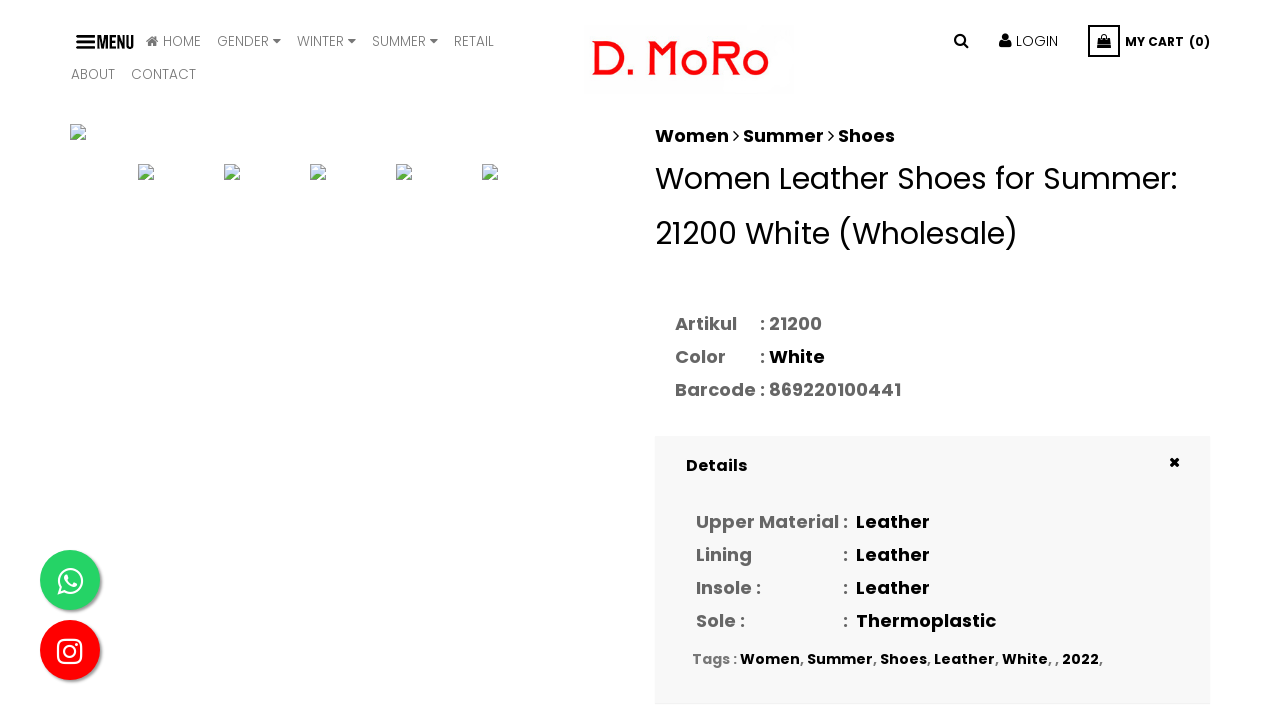

--- FILE ---
content_type: text/css
request_url: https://dmoroshoes.com/css/custom.css
body_size: 419
content:
/* Add here all your CSS customizations */
/* theme-global */
.box {
  -webkit-box-shadow: 0 0 30px 0 rgba(0, 0, 0, 0.2);
  box-shadow: 0 0 30px 0 rgba(0, 0, 0, 0.2);
}
.dropdown-over .dropdown-content {
  -webkit-box-shadow: 0 6px 20px rgba(0, 0, 0, 0.175);
  box-shadow: 0 6px 20px rgba(0, 0, 0, 0.175);
}
#top-header.fixed {
  -webkit-box-shadow: 0 1px 10px rgba(0, 0, 0, 0.1);
  box-shadow: 0 1px 10px rgba(0, 0, 0, 0.1);
}
#top-header.top-header-fixed.fixed {
  background-color: rgba(0, 0, 0, 0.5);
}
#main-nav .dropdown:hover > .dropdown-menu {
  -webkit-box-shadow: 0 6px 20px rgba(0, 0, 0, 0.175);
  box-shadow: 0 6px 20px rgba(0, 0, 0, 0.175);
}
#main-nav .dropdown-submenu:hover > .dropdown-menu {
  -webkit-box-shadow: 0 6px 20px rgba(0, 0, 0, 0.175);
  box-shadow: 0 6px 20px rgba(0, 0, 0, 0.175);
}
.bg-over-lay {
  background-color: rgba(0, 0, 0, 0.1);
}
.home-1 .tiva-prolist .owl-stage-outer:before, .home-1 .tiva-prolist .owl-stage-outer:after {
  background-color: rgba(255, 255, 255, 0.8);
}
.home-2 .top-header-fixed:after {
  background-color: rgba(255, 255, 255, 0.1);
}
.home-2 .content_sortPagiBar.top {
  -webkit-box-shadow: 0 0 60px 0 rgba(0, 0, 0, 0.1);
  box-shadow: 0 0 60px 0 rgba(0, 0, 0, 0.1);
}
.home-3 .tiva-prolist .product-container .left-block .content_price {
  -webkit-box-shadow: 0 1px 10px rgba(0, 0, 0, 0.1);
  box-shadow: 0 1px 10px rgba(0, 0, 0, 0.1);
}
.block-gallery a:hover:before {
  background-color: rgba(255, 255, 255, 0.2);
}
.tiva-popup-screen {
  background-color: rgba(0, 0, 0, 0.7);
}
.multi-color {
  -webkit-box-shadow: 0 5px 20px 5px rgba(0, 0, 0, 0.05);
  box-shadow: 0 5px 20px 5px rgba(0, 0, 0, 0.05);
}
.multi-color .handle {
  -webkit-box-shadow: 0 5px 20px 5px rgba(0, 0, 0, 0.05);
  box-shadow: 0 5px 20px 5px rgba(0, 0, 0, 0.05);
}

/* theme-animate */
.effect > .image-wrap:before {
  background-color: rgba(255, 255, 255, 0.3);
}
.effect > .image-wrap:after {
  background-color: rgba(255, 255, 255, 0.1);
}
